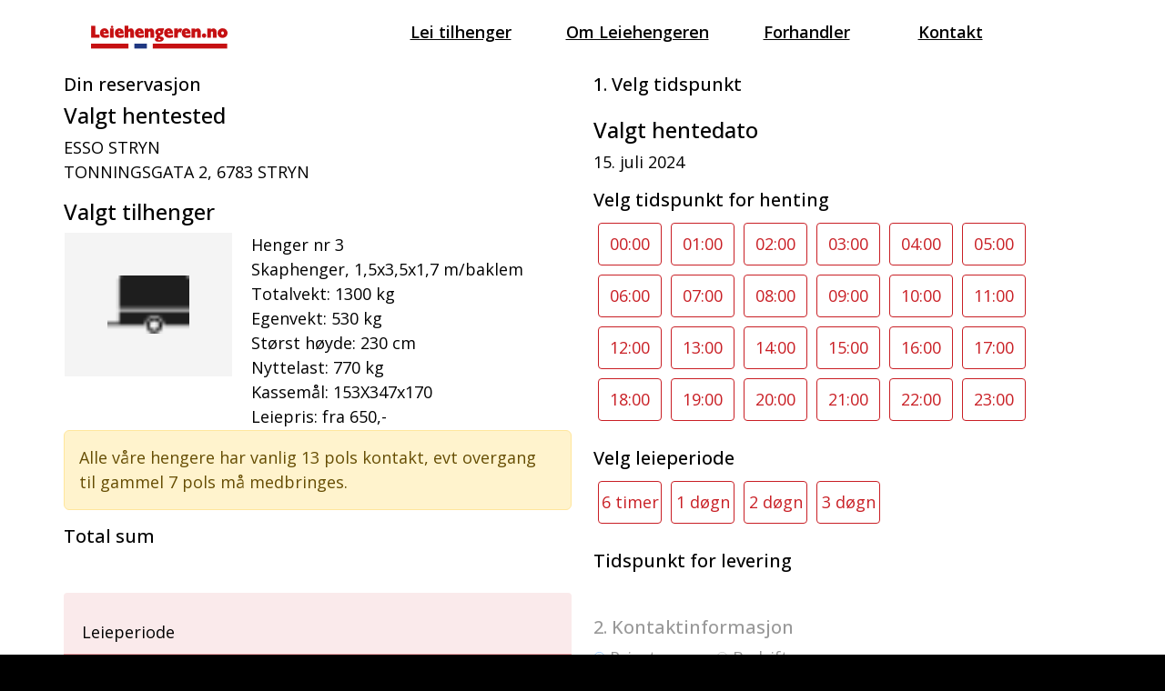

--- FILE ---
content_type: text/html; charset=iso8859-1
request_url: https://www.leiehengeren.no/reservere.php?forhandler=137&d=15.07.2024&h=2664
body_size: 10084
content:
<!DOCTYPE html>
<html class="no-js" lang="no">
<head>
    <meta charset=iso-8859-1>
    <meta name="author" content="Morten Bergset, GET ON WEB, www.getonweb.no"/>
    <meta name="viewport" content="width=device-width, initial-scale=1.0, maximum-scale=1.0;"/>
    <link rel="shortcut icon" href="/favicon.ico"/>
    <script src='https://code.jquery.com/jquery-3.6.0.min.js'></script>
    <script src='https://malsup.github.io/jquery.blockUI.js'></script>
    <link href='https://cdn.jsdelivr.net/npm/bootstrap@5.3.3/dist/css/bootstrap.min.css' rel='stylesheet' integrity='sha384-QWTKZyjpPEjISv5WaRU9OFeRpok6YctnYmDr5pNlyT2bRjXh0JMhjY6hW+ALEwIH' crossorigin='anonymous'>
    <script src='https://cdn.jsdelivr.net/npm/bootstrap@5.3.3/dist/js/bootstrap.bundle.min.js' integrity='sha384-YvpcrYf0tY3lHB60NNkmXc5s9fDVZLESaAA55NDzOxhy9GkcIdslK1eN7N6jIeHz' crossorigin='anonymous'></script>
    <script src='/js/plugins/datepicker/bootstrap-datepicker.min.js'></script>
    <link rel='preconnect' href='https://fonts.googleapis.com'>
    <link rel='preconnect' href='https://fonts.gstatic.com' crossorigin>
    <link href='https://fonts.googleapis.com/css2?family=Inter:ital,opsz,wght@0,14..32,100..900;1,14..32,100..900&family=Open+Sans:ital,wght@0,300..800;1,300..800&display=swap' rel='stylesheet'>
    <style>
        :root {
            --red25: #FAEAEB;
            --red50: #F3CBCD;
            --red100: #EBADAF;
            --red200: #E48D90;
            --red300: #DA676B;
            --red400: #CF383E;
            --red500: #C91F25;
            --red600: #b51c21;
            --red700: #a1191e;
            --red800: #8d161a;
            --red900: #791316;

            --gray25: #FAFAFA;
            --gray50: #F4F4F4;
            --gray100: #EEEEEE;
            --gray200: #D5D5D5;
            --gray300: #BDBDBD;
            --gray400: #A5A5A5;
            --gray500: #8B8B8B;
            --gray600: #717171;
            --gray700: #5F5F5F;
            --gray800: #4C4C4C;
            --gray900: #383838;

            --error: #C91F25
            --warning: #F79009
            --success: #12B76A

        }
        body {
            background-color: black;
            color: black;
            font-size: 18px;
            font-family: Open Sans;
            padding-bottom: height: 424px;
        }
        header {
        font-weight: 600;
        word-wrap: break-word
        }
        header a { color: black; display: flex; line-height: 50px; padding: 10px 30px}
        article {background-color: #fff}
        article section {margin: 0 70px}
        h1, h2, {font-family: Inter;}
        h1 {font-size: 30px; line-height: 38px;}
        h2 {font-size: 24px; line-height: 32px;}
        h3 {font-size: 20px; line-height: 25px;}
        h4 {font-size: 20px; line-height: 25px;}
        h5 {font-size: 24px;}
        h6 {font-size: 20px;}
        img {max-width: 100%}
        p, span, label, input, {font-family: Open Sans; font-weight: 400; font-size: 18px;}
        b {font-weight: 600}
        input[type='radio'] {
            accent-color: #C91F25;
        }
        .pointer {cursor: pointer}
        .gray900 {color: #383838}
        .gray700 {color: #5f5f5f}
        .red500 {color: #C91F25}
        .small {font-size: 16px}



        footer {
            box-sizing: border-box;
            padding: 70px;
            width: 1440px;
            max-width: 100%;
            color: #1E1E1E;
            font-size: 14px;
            margin: 0 auto;
            /*height: 424px;*/
            background: #FAEAEB;
        }
        footer a {text-decoration: underline;color: #1E1E1E;}
        footer table {width: 280px}
        footer table td {height: 2em}
        .red500 {color: #C91F25 }

        input[type='radio'], input[type='checkbox'] {
            margin: 4px 0px 5px;
        }
        input[type='checkbox'].toggleCheckbox {display: none;}
        .toggleCheckboxSpan {width: 36px;height: 20px;background-image: url('/img/design/toggle-off.png');background-size: cover;background-repeat: no-repeat;cursor: pointer;display: inline-block;margin-bottom: -4px;}
        input[type='checkbox'].toggleCheckbox:checked + .toggleCheckboxSpan {background-image: url('/img/design/toggle-on.png');}

        .datepicker{padding:4px;-webkit-border-radius:4px;-moz-border-radius:4px;border-radius:4px;direction:ltr}.datepicker-inline{width:220px}.datepicker-rtl{direction:rtl}.datepicker-rtl.dropdown-menu{left:auto}.datepicker-rtl table tr td span{float:right}.datepicker-dropdown{top:0;left:0}.datepicker-dropdown:before{content:'';display:inline-block;border-left:7px solid transparent;border-right:7px solid transparent;border-bottom:7px solid #999;border-top:0;border-bottom-color:rgba(0,0,0,.2);position:absolute}.datepicker-dropdown:after{content:'';display:inline-block;border-left:6px solid transparent;border-right:6px solid transparent;border-bottom:6px solid #fff;border-top:0;position:absolute}.datepicker-dropdown.datepicker-orient-left:before{left:6px}.datepicker-dropdown.datepicker-orient-left:after{left:7px}.datepicker-dropdown.datepicker-orient-right:before{right:6px}.datepicker-dropdown.datepicker-orient-right:after{right:7px}.datepicker-dropdown.datepicker-orient-bottom:before{top:-7px}.datepicker-dropdown.datepicker-orient-bottom:after{top:-6px}.datepicker-dropdown.datepicker-orient-top:before{bottom:-7px;border-bottom:0;border-top:7px solid #999}.datepicker-dropdown.datepicker-orient-top:after{bottom:-6px;border-bottom:0;border-top:6px solid #fff}.datepicker table{margin:0;-webkit-touch-callout:none;-webkit-user-select:none;-khtml-user-select:none;-moz-user-select:none;-ms-user-select:none;user-select:none}.datepicker td,.datepicker th{text-align:center;width:20px;height:20px;-webkit-border-radius:4px;-moz-border-radius:4px;border-radius:4px;border:none}.table-striped .datepicker table tr td,.table-striped .datepicker table tr th{background-color:transparent}.datepicker table tr td.day.focused,.datepicker table tr td.day:hover{background:#eee;cursor:pointer}.datepicker table tr td.new,.datepicker table tr td.old{color:#999}.datepicker table tr td.disabled,.datepicker table tr td.disabled:hover{background:0 0;color:#999;cursor:default}.datepicker table tr td.highlighted{background:#d9edf7;border-radius:0}.datepicker table tr td.today,.datepicker table tr td.today.disabled,.datepicker table tr td.today.disabled:hover,.datepicker table tr td.today:hover{background-color:#fde19a;background-image:-moz-linear-gradient(to bottom,#fdd49a,#fdf59a);background-image:-ms-linear-gradient(to bottom,#fdd49a,#fdf59a);background-image:-webkit-gradient(linear,0 0,0 100%,from(#fdd49a),to(#fdf59a));background-image:-webkit-linear-gradient(to bottom,#fdd49a,#fdf59a);background-image:-o-linear-gradient(to bottom,#fdd49a,#fdf59a);background-image:linear-gradient(to bottom,#fdd49a,#fdf59a);background-repeat:repeat-x;filter:progid:DXImageTransform.Microsoft.gradient(startColorstr='#fdd49a', endColorstr='#fdf59a', GradientType=0);border-color:#fdf59a #fdf59a #fbed50;border-color:rgba(0,0,0,.1) rgba(0,0,0,.1) rgba(0,0,0,.25);filter:progid:DXImageTransform.Microsoft.gradient(enabled=false);color:#000}.datepicker table tr td.today.active,.datepicker table tr td.today.disabled,.datepicker table tr td.today.disabled.active,.datepicker table tr td.today.disabled.disabled,.datepicker table tr td.today.disabled:active,.datepicker table tr td.today.disabled:hover,.datepicker table tr td.today.disabled:hover.active,.datepicker table tr td.today.disabled:hover.disabled,.datepicker table tr td.today.disabled:hover:active,.datepicker table tr td.today.disabled:hover:hover,.datepicker table tr td.today.disabled:hover[disabled],.datepicker table tr td.today.disabled[disabled],.datepicker table tr td.today:active,.datepicker table tr td.today:hover,.datepicker table tr td.today:hover.active,.datepicker table tr td.today:hover.disabled,.datepicker table tr td.today:hover:active,.datepicker table tr td.today:hover:hover,.datepicker table tr td.today:hover[disabled],.datepicker table tr td.today[disabled]{background-color:#fdf59a}.datepicker table tr td.today.active,.datepicker table tr td.today.disabled.active,.datepicker table tr td.today.disabled:active,.datepicker table tr td.today.disabled:hover.active,.datepicker table tr td.today.disabled:hover:active,.datepicker table tr td.today:active,.datepicker table tr td.today:hover.active,.datepicker table tr td.today:hover:active{background-color:#fbf069\9}.datepicker table tr td.today:hover:hover{color:#000}.datepicker table tr td.today.active:hover{color:#fff}.datepicker table tr td.range,.datepicker table tr td.range.disabled,.datepicker table tr td.range.disabled:hover,.datepicker table tr td.range:hover{background:#eee;-webkit-border-radius:0;-moz-border-radius:0;border-radius:0}.datepicker table tr td.range.today,.datepicker table tr td.range.today.disabled,.datepicker table tr td.range.today.disabled:hover,.datepicker table tr td.range.today:hover{background-color:#f3d17a;background-image:-moz-linear-gradient(to bottom,#f3c17a,#f3e97a);background-image:-ms-linear-gradient(to bottom,#f3c17a,#f3e97a);background-image:-webkit-gradient(linear,0 0,0 100%,from(#f3c17a),to(#f3e97a));background-image:-webkit-linear-gradient(to bottom,#f3c17a,#f3e97a);background-image:-o-linear-gradient(to bottom,#f3c17a,#f3e97a);background-image:linear-gradient(to bottom,#f3c17a,#f3e97a);background-repeat:repeat-x;filter:progid:DXImageTransform.Microsoft.gradient(startColorstr='#f3c17a', endColorstr='#f3e97a', GradientType=0);border-color:#f3e97a #f3e97a #edde34;border-color:rgba(0,0,0,.1) rgba(0,0,0,.1) rgba(0,0,0,.25);filter:progid:DXImageTransform.Microsoft.gradient(enabled=false);-webkit-border-radius:0;-moz-border-radius:0;border-radius:0}.datepicker table tr td.range.today.active,.datepicker table tr td.range.today.disabled,.datepicker table tr td.range.today.disabled.active,.datepicker table tr td.range.today.disabled.disabled,.datepicker table tr td.range.today.disabled:active,.datepicker table tr td.range.today.disabled:hover,.datepicker table tr td.range.today.disabled:hover.active,.datepicker table tr td.range.today.disabled:hover.disabled,.datepicker table tr td.range.today.disabled:hover:active,.datepicker table tr td.range.today.disabled:hover:hover,.datepicker table tr td.range.today.disabled:hover[disabled],.datepicker table tr td.range.today.disabled[disabled],.datepicker table tr td.range.today:active,.datepicker table tr td.range.today:hover,.datepicker table tr td.range.today:hover.active,.datepicker table tr td.range.today:hover.disabled,.datepicker table tr td.range.today:hover:active,.datepicker table tr td.range.today:hover:hover,.datepicker table tr td.range.today:hover[disabled],.datepicker table tr td.range.today[disabled]{background-color:#f3e97a}.datepicker table tr td.range.today.active,.datepicker table tr td.range.today.disabled.active,.datepicker table tr td.range.today.disabled:active,.datepicker table tr td.range.today.disabled:hover.active,.datepicker table tr td.range.today.disabled:hover:active,.datepicker table tr td.range.today:active,.datepicker table tr td.range.today:hover.active,.datepicker table tr td.range.today:hover:active{background-color:#efe24b\9}.datepicker table tr td.selected,.datepicker table tr td.selected.disabled,.datepicker table tr td.selected.disabled:hover,.datepicker table tr td.selected:hover{background-color:#9e9e9e;background-image:-moz-linear-gradient(to bottom,#b3b3b3,grey);background-image:-ms-linear-gradient(to bottom,#b3b3b3,grey);background-image:-webkit-gradient(linear,0 0,0 100%,from(#b3b3b3),to(grey));background-image:-webkit-linear-gradient(to bottom,#b3b3b3,grey);background-image:-o-linear-gradient(to bottom,#b3b3b3,grey);background-image:linear-gradient(to bottom,#b3b3b3,grey);background-repeat:repeat-x;filter:progid:DXImageTransform.Microsoft.gradient(startColorstr='#b3b3b3', endColorstr='#808080', GradientType=0);border-color:grey grey #595959;border-color:rgba(0,0,0,.1) rgba(0,0,0,.1) rgba(0,0,0,.25);filter:progid:DXImageTransform.Microsoft.gradient(enabled=false);color:#fff;text-shadow:0 -1px 0 rgba(0,0,0,.25)}.datepicker table tr td.selected.active,.datepicker table tr td.selected.disabled,.datepicker table tr td.selected.disabled.active,.datepicker table tr td.selected.disabled.disabled,.datepicker table tr td.selected.disabled:active,.datepicker table tr td.selected.disabled:hover,.datepicker table tr td.selected.disabled:hover.active,.datepicker table tr td.selected.disabled:hover.disabled,.datepicker table tr td.selected.disabled:hover:active,.datepicker table tr td.selected.disabled:hover:hover,.datepicker table tr td.selected.disabled:hover[disabled],.datepicker table tr td.selected.disabled[disabled],.datepicker table tr td.selected:active,.datepicker table tr td.selected:hover,.datepicker table tr td.selected:hover.active,.datepicker table tr td.selected:hover.disabled,.datepicker table tr td.selected:hover:active,.datepicker table tr td.selected:hover:hover,.datepicker table tr td.selected:hover[disabled],.datepicker table tr td.selected[disabled]{background-color:grey}.datepicker table tr td.selected.active,.datepicker table tr td.selected.disabled.active,.datepicker table tr td.selected.disabled:active,.datepicker table tr td.selected.disabled:hover.active,.datepicker table tr td.selected.disabled:hover:active,.datepicker table tr td.selected:active,.datepicker table tr td.selected:hover.active,.datepicker table tr td.selected:hover:active{background-color:#666\9}.datepicker table tr td.active,.datepicker table tr td.active.disabled,.datepicker table tr td.active.disabled:hover,.datepicker table tr td.active:hover{background-color:#006dcc;background-image:-moz-linear-gradient(to bottom,#08c,#04c);background-image:-ms-linear-gradient(to bottom,#08c,#04c);background-image:-webkit-gradient(linear,0 0,0 100%,from(#08c),to(#04c));background-image:-webkit-linear-gradient(to bottom,#08c,#04c);background-image:-o-linear-gradient(to bottom,#08c,#04c);background-image:linear-gradient(to bottom,#08c,#04c);background-repeat:repeat-x;filter:progid:DXImageTransform.Microsoft.gradient(startColorstr='#08c', endColorstr='#0044cc', GradientType=0);border-color:#04c #04c #002a80;border-color:rgba(0,0,0,.1) rgba(0,0,0,.1) rgba(0,0,0,.25);filter:progid:DXImageTransform.Microsoft.gradient(enabled=false);color:#fff;text-shadow:0 -1px 0 rgba(0,0,0,.25)}.datepicker table tr td.active.active,.datepicker table tr td.active.disabled,.datepicker table tr td.active.disabled.active,.datepicker table tr td.active.disabled.disabled,.datepicker table tr td.active.disabled:active,.datepicker table tr td.active.disabled:hover,.datepicker table tr td.active.disabled:hover.active,.datepicker table tr td.active.disabled:hover.disabled,.datepicker table tr td.active.disabled:hover:active,.datepicker table tr td.active.disabled:hover:hover,.datepicker table tr td.active.disabled:hover[disabled],.datepicker table tr td.active.disabled[disabled],.datepicker table tr td.active:active,.datepicker table tr td.active:hover,.datepicker table tr td.active:hover.active,.datepicker table tr td.active:hover.disabled,.datepicker table tr td.active:hover:active,.datepicker table tr td.active:hover:hover,.datepicker table tr td.active:hover[disabled],.datepicker table tr td.active[disabled]{background-color:#04c}.datepicker table tr td.active.active,.datepicker table tr td.active.disabled.active,.datepicker table tr td.active.disabled:active,.datepicker table tr td.active.disabled:hover.active,.datepicker table tr td.active.disabled:hover:active,.datepicker table tr td.active:active,.datepicker table tr td.active:hover.active,.datepicker table tr td.active:hover:active{background-color:#039\9}.datepicker table tr td span{display:block;width:23%;height:54px;line-height:54px;float:left;margin:1%;cursor:pointer;-webkit-border-radius:4px;-moz-border-radius:4px;border-radius:4px}.datepicker table tr td span.focused,.datepicker table tr td span:hover{background:#eee}.datepicker table tr td span.disabled,.datepicker table tr td span.disabled:hover{background:0 0;color:#999;cursor:default}.datepicker table tr td span.active,.datepicker table tr td span.active.disabled,.datepicker table tr td span.active.disabled:hover,.datepicker table tr td span.active:hover{background-color:#006dcc;background-image:-moz-linear-gradient(to bottom,#08c,#04c);background-image:-ms-linear-gradient(to bottom,#08c,#04c);background-image:-webkit-gradient(linear,0 0,0 100%,from(#08c),to(#04c));background-image:-webkit-linear-gradient(to bottom,#08c,#04c);background-image:-o-linear-gradient(to bottom,#08c,#04c);background-image:linear-gradient(to bottom,#08c,#04c);background-repeat:repeat-x;filter:progid:DXImageTransform.Microsoft.gradient(startColorstr='#08c', endColorstr='#0044cc', GradientType=0);border-color:#04c #04c #002a80;border-color:rgba(0,0,0,.1) rgba(0,0,0,.1) rgba(0,0,0,.25);filter:progid:DXImageTransform.Microsoft.gradient(enabled=false);color:#fff;text-shadow:0 -1px 0 rgba(0,0,0,.25)}.datepicker table tr td span.active.active,.datepicker table tr td span.active.disabled,.datepicker table tr td span.active.disabled.active,.datepicker table tr td span.active.disabled.disabled,.datepicker table tr td span.active.disabled:active,.datepicker table tr td span.active.disabled:hover,.datepicker table tr td span.active.disabled:hover.active,.datepicker table tr td span.active.disabled:hover.disabled,.datepicker table tr td span.active.disabled:hover:active,.datepicker table tr td span.active.disabled:hover:hover,.datepicker table tr td span.active.disabled:hover[disabled],.datepicker table tr td span.active.disabled[disabled],.datepicker table tr td span.active:active,.datepicker table tr td span.active:hover,.datepicker table tr td span.active:hover.active,.datepicker table tr td span.active:hover.disabled,.datepicker table tr td span.active:hover:active,.datepicker table tr td span.active:hover:hover,.datepicker table tr td span.active:hover[disabled],.datepicker table tr td span.active[disabled]{background-color:#04c}.datepicker table tr td span.active.active,.datepicker table tr td span.active.disabled.active,.datepicker table tr td span.active.disabled:active,.datepicker table tr td span.active.disabled:hover.active,.datepicker table tr td span.active.disabled:hover:active,.datepicker table tr td span.active:active,.datepicker table tr td span.active:hover.active,.datepicker table tr td span.active:hover:active{background-color:#039\9}.datepicker table tr td span.new,.datepicker table tr td span.old{color:#999}.datepicker .datepicker-switch{width:145px}.datepicker .datepicker-switch,.datepicker .next,.datepicker .prev,.datepicker tfoot tr th{cursor:pointer}.datepicker .datepicker-switch:hover,.datepicker .next:hover,.datepicker .prev:hover,.datepicker tfoot tr th:hover{background:#eee}.datepicker .next.disabled,.datepicker .prev.disabled{visibility:hidden}.datepicker .cw{font-size:10px;width:12px;padding:0 2px 0 5px;vertical-align:middle}.input-append.date .add-on,.input-prepend.date .add-on{cursor:pointer}.input-append.date .add-on i,.input-prepend.date .add-on i{margin-top:3px}.input-daterange input{text-align:center}.input-daterange input:first-child{-webkit-border-radius:3px 0 0 3px;-moz-border-radius:3px 0 0 3px;border-radius:3px 0 0 3px}.input-daterange input:last-child{-webkit-border-radius:0 3px 3px 0;-moz-border-radius:0 3px 3px 0;border-radius:0 3px 3px 0}.input-daterange .add-on{display:inline-block;width:auto;min-width:16px;height:18px;padding:4px 5px;font-weight:400;line-height:18px;text-align:center;text-shadow:0 1px 0 #fff;vertical-align:middle;background-color:#eee;border:1px solid #ccc;margin-left:-5px;margin-right:-5px}

        .fremhevetText {color: black; font-size: 18px; font-family: Open Sans; font-weight: 600; line-height: 29px; word-wrap: break-word;}
        #frontpageFirstSection {
            background-image: url('img/design/bg_forside.jpg');
            background-color: #cccccc; /* Used if the image is unavailable */
            height: 500px; /* You must set a specified height */
            background-position: center; /* Center the image */
            background-repeat: no-repeat; /* Do not repeat the image */
            background-size: cover; /* Resize the background image to cover the entire container */
            width: 100%;
            min-height: 1000px;
            margin-top: -170px;
            margin-left: 0;
            margin-right: 0;

            display: flex;
            justify-content: center; /* Sentrerer horisontalt */
            align-items: center;     /* Sentrerer vertikalt */
        }
        #frontpageFirstSectionFormDiv{padding: 70px; background: #FAEAEB; border-radius: 4px; max-width: 1150px; margin-top: 170px;}
        header {max-width: 1440px; margin: 0 auto; padding: 0 50px; background-color: #fff}
        .index header {margin: 15px auto;  background-color: inherit}

        #frontpageSecondSection {background-color: white;padding: 120px 0 50px 0; }
        #frontpageThirdSection {background-color: white; padding: 120px 0 50px 0; }
        #frontpageFourthSection {padding-bottom: 50px }

        /* jquery datepicker design endringer */
        .datepicker td, .datepicker th {
            padding: 13px;
        }
        th.dow {font-weight: normal; font-size: 80%}
        .datepicker-dropdown.datepicker-orient-top::before {
            bottom: -1000008px;
        }

        .datepicker table tr td.active, .datepicker table tr td.active.disabled, .datepicker table tr td.active.disabled:hover, .datepicker table tr td.active:hover {
            background-color: #C91F25 !important;
            background-image: none !important;
            border-color: #C91F25 #C91F25 #C91F25;
            color: #fff;
            text-shadow: 0 -1px 0 rgba(0,0,0,.25);
            border-radius: 50%;
        }

        .datepicker table tr td.disabled-date, .datepicker table tr td.disabled-date.disabled, .datepicker table tr td.disabled-date.disabled:hover, .datepicker table tr td.disabled-date:hover {
            background-color: #faa6a9 !important;
            background-image: none !important;
            border-color: #C91F25 #C91F25 #C91F25;
            color: #fff;
            text-shadow: 0 -1px 0 rgba(0,0,0,.25);
            border-radius: 50%;
        }


        /* end: jquery datepicker design endringer */


        .dropdown-toggle::after {
            display: none;
        }


        @media (min-width: 1280px){
            #frontpageFirstSectionFormDiv {width: 1150px}
        }
        @media (max-width: 768px){
            .index header {margin-top:0; background-color: #fff;}
            #frontpageFirstSectionFormDiv{ margin-top: -15px;}
            h2 {font-size: 28px;}
            .fremhevetText {color: black; font-size: 16px; font-family: Open Sans; font-weight: normal; word-wrap: break-word;}
            #frontpageFirstSection {
                background-image: none;
                background-color: #cccccc; /* Used if the image is unavailable */
                height: auto; /* You must set a specified height */
                width: 100%;
                min-height: 200px;
                margin-left: 0;
                margin-right: 0;
                margin-top: 0;
                display: block;
            }
            header {background-color: white; margin: 0; padding: 0;}
            #frontpageBtnSubmit {display:block; width: 100%}
            #btnFinnTilhenger {display:block; width: 100%}
        }
        @media (max-width: 576px){
            .datepicker-dropdown {left: 20px !important;}
            #frontpageFirstSectionFormDiv {padding: 20px}
            /*#frontpageSecondSection {padding: 20px }*/
            /*#frontpageThirdSection {padding: 20px}*/
            /*#frontpageFourthSection {padding: 20px}*/
            article section {margin: 0 20px;}
            footer {padding: 20px}
        }
    </style>
    <script>
        !function (a) {
            a.fn.datepicker.dates.no = {
                days: ['søndag', 'mandag', 'tirsdag', 'onsdag', 'torsdag', 'fredag', 'lørdag'],
                daysShort: ['søn', 'man', 'tir', 'ons', 'tor', 'fre', 'lør'],
                daysMin: ['SØN', 'MAN', 'TIR', 'ONS', 'TOR', 'FRE', 'LØR'],
                months: ['Januar', 'Februar', 'Mars', 'April', 'Mai', 'Juni', 'Juli', 'August', 'September', 'Oktober', 'November', 'Desember'],
                monthsShort: ['Jan', 'Feb', 'Mar', 'Apr', 'Mai', 'Jun', 'Jul', 'Aug', 'Sep', 'Okt', 'Nov', 'Des'],
                today: 'i dag',
                monthsTitle: 'Måneder',
                clear: 'Nullstill',
                weekStart: 1,
                format: 'dd.mm.yyyy'
            }
        }(jQuery);
    </script>
</head>
<body style="padding-top: 0" class="reservere">
<header>
    <nav class="d-none d-md-flex" style="justify-content: space-between; background-color: rgba(255,255,255,0.9); border-radius: 4px; position: relative; z-index: 100; height: 80px">
    <div style="line-height: 70px; padding-left: 20px">
        <a href="/" style="margin-top: 18px"><img src='/img/design/logo.png' alt=''></a>
    </div>
    <div style="display: flex" class="d-none d-md-flex">
            <a href='/forhandler.php'><img src="/img/icons/hanger.png" style="height: 20px"> Lei tilhenger</a>
            <a href='/om_oss.php'>Om Leiehengeren</a>
            <a href="/forhandler/"> Forhandler<img src='/img/icons/chevron-light.png' style='height: 10px'></a>
            <a href='/kontakt.php'>Kontakt</a>
    </div>
    <div class='d-none d-md-flex' style='align-self: stretch; justify-content: flex-start; align-items: center; gap: 9px; display: inline-flex'>
    </div>
</nav>

<nav class='d-block d-md-none' style='background-color: rgba(255,255,255,0.9); border-radius: 4px; position: relative; z-index: 100; height: 80px'>
    <div style='padding-left: 20px; text-align: center'>
        <a href="/" style="display: block"><img src='/img/design/logo.png' alt=''></a>
    </div>
</nav></header>
<article style="max-width: 1440px; margin: 0 auto;">

<form method="post">
    <input type="hidden" id=hengerid name=hengerid value="2664">
    <input type="hidden" id=fradato name=fradato value="15.07.2024">
    <input type="hidden" id=fratid name=fratid>
    <input type="hidden" id=periode name=periode>
    <input type="hidden" id=ant_dager name=ant_dager>
    <input type="hidden" id=pris name=pris>
    <input type="hidden" name=stedFra value="">
    <input type="hidden" name=stedTil value="">

<section style="">
<div class="row">
    <div class="col">

        <h3>Din reservasjon</h3>
                <h5>Valgt hentested</h5>
        <p>ESSO STRYN<br>
            TONNINGSGATA 2, 6783 STRYN        </p>
        
        <h5>Valgt tilhenger</h5>
        <table>
            <tr>
                <td style="vertical-align: top; padding-right: 20px">
                    <figure style='background-color: #F4F4F4; width: 184px; height: 158px; display: flex; justify-content: center; align-items: center; margin: 0 0 20px 0;'>
                        <img src=/images/hengertyper/92-1744791762.png alt='' style='width: 90px'>                    </figure>
                </td>
                <td>
                    Henger nr 3<br>
                    Skaphenger, 1,5x3,5x1,7 m/baklem<br>

                    Totalvekt: 1300 kg<br>Egenvekt: 530 kg<br>Størst høyde: 230 cm<br>Nyttelast: 770 kg<br>Kassem&aring;l: 153X347x170<br>
                    Leiepris: fra 650,-<br>
                </td>
            </tr>
        </table>

        <div class="alert alert-warning">
            Alle våre hengere har vanlig 13 pols kontakt, evt overgang til gammel 7 pols må medbringes.
        </div>
        <h4>Total sum</h4>
        <div style='background: #FAEAEB; border-radius: 4px; margin: 50px 0; padding: 20px 0'>
           <table class='tableTotalt'>
               <tr>
                   <td>Leieperiode</td>
                   <td class='text-end'><span class='valgtPeriode'></span></td>
               </tr>
               <tr>
                   <td>Total sum <span class='small gray700'>inkl. 25% mva</span></td>
                   <td class='text-end'><span class='totalt'></span></td>
               </tr>

           </table>
        </div>

    </div>
    <style>
        .tableTotalt {width: 100%; padding: 50px 0}
        .tableTotalt tr+tr {border-top: 1px solid #ffabaf}
        .tableTotalt td {padding: 10px 20px}
    </style>

    <div class="col">
        <h4>1. Velg tidspunkt</h4>
            <h5 class="mt-4">Valgt hentedato</h5>
            <p>15. juli 2024</p>

            <h6>Velg tidspunkt for henting</h6>
            <div id="fraTimer">
                <span class='hours'>00:00 </span><span class='hours'>01:00 </span><span class='hours'>02:00 </span><span class='hours'>03:00 </span><span class='hours'>04:00 </span><span class='hours'>05:00 </span><span class='hours'>06:00 </span><span class='hours'>07:00 </span><span class='hours'>08:00 </span><span class='hours'>09:00 </span><span class='hours'>10:00 </span><span class='hours'>11:00 </span><span class='hours'>12:00 </span><span class='hours'>13:00 </span><span class='hours'>14:00 </span><span class='hours'>15:00 </span><span class='hours'>16:00 </span><span class='hours'>17:00 </span><span class='hours'>18:00 </span><span class='hours'>19:00 </span><span class='hours'>20:00 </span><span class='hours'>21:00 </span><span class='hours'>22:00 </span><span class='hours'>23:00 </span>            </div>
        <h6 class="mt-4">Velg leieperiode</h6>

        <div>
        <span class='periode' data-periode='2'>6 timer</span><span class='periode' data-periode='31'>1 d&oslash;gn</span><span class='periode' data-periode='32'>2 d&oslash;gn</span><span class='periode' data-periode='33'>3 d&oslash;gn</span>        </div>

        <h6 class='mt-4'>Tidspunkt for levering</h6>
        <p id="levering"></p>

        <div id="step2" class="mt-5">
            <h4>2. Kontaktinformasjon</h4>
            <p>
                <label><input type='radio' name='kunde' value='privat' checked> Privatperson</label>
                <label><input type='radio' name='kunde' value='bedrift'> Bedrift</label>
            </p>
            <div class='row' style="display: none">
                <div class='col-6'>
                    <div class=mb-4>
                        <label class='form-label' for='firma'>Firmanavn</label>
                        <input type='text' name='firma' id='firma' class='form-control' minlength='2' maxlength='40'  placeholder='F.eks. Bedrift AS'/>
                    </div>
                </div>
                <div class='col-6'>
                    <div class=mb-4>
                        <label class='form-label' for='deres_ref'>Deres ref</label>
                        <input type='text' name='deres_ref' id='deres_ref' class='form-control' minlength='2' maxlength='40'/>
                    </div>
                </div>
            </div>
            <div class="row">
                <div class="col-md-6">
                    <div class="mb-4">
                    <label for="mobil">Telefonnummer (påkrevd felt)</label>
                    <input type="text" id="mobil" name="mobil" class="form-control" placeholder="F.eks. 12345678" minlength="8" maxlength="12" required>
                    </div>
                </div>
                <div class="col-md-6">
                    <div class="mb-4">
                    <button type="button" class="btn btn-danger" id="btnLookup" style="margin-top: 26px">Hent opplysninger</button>
                    </div>
                </div>
            </div>


            <div class="row">
                <div class="col-md-6">
                    <div class=mb-4>
                        <label class='form-label' for='fornavn'>Fornavn (påkrevd felt)</label>
                        <input type='text' name='fornavn' id='fornavn' class='form-control' minlength='2' maxlength='40' required placeholder="F.eks. Ola"/>
                    </div>
                </div>
                <div class="col-md-6">
                    <div class=mb-4>
                        <label class='form-label' for='etternavn'>Etternavn (påkrevd felt)</label>
                        <input type='text' name='etternavn' id='etternavn' class='form-control' minlength='2' maxlength='40' required placeholder="F.eks. Nordmann"/>
                    </div>
                </div>
            </div>
            <script>
                $("input[name=kunde]").on('change', function (){
                    if($(this).val()=='privat'){
                        $("#firma").closest(".row").slideUp();
                    }else{
                        $('#firma').closest('.row').slideDown();
                    }
                })
            </script>
            <div class="row">
                <div class="col-md-6">
                    <div class=mb-4>
                        <label class='form-label required'>Adresse (påkrevd felt)</label>
                        <input type='text' name='adresse' id='adresse' class='form-control' minlength='2' maxlength='40' required placeholder="F.eks. Kongensgate 12"/>
                    </div>
                </div>
                <div class="col-md-6">
                    <div class=mb-4>
                        <label class='form-label'>Postnummer (påkrevd felt)</label>
                        <input type=text name=postnr id=postnr class='form-control' maxlength='4' required placeholder="F.eks. 4600">
                    </div>
                </div>
            </div>

            <div class="row">
                <div class="col-md-6">
                    <div class=mb-4>
                        <label class='form-label'>Poststed (påkrevd felt)</label>
                        <input type=text id=poststed class='form-control' maxlength='20' required placeholder='F.eks. Kristiansand'>
                    </div>
                </div>
                <div class="col-md-6">
                    <div class=mb-4>
                        <label class='form-label'>E-post (påkrevd felt)</label>
                        <input type='email' id='epost' name='epost' class='form-control' maxlength='50'  required placeholder="F.eks. ola@nordmann.nno">
                    </div>
                </div>
            </div>

            <p>Motta varsel</p>

            <div class='form-check'>
                <input class='form-check-input' type='checkbox' id='smsvarsel' name="smsvarsel">
                <label class='form-check-label' for='smsvarsel'>
                    Ja, jeg ønsker å få tilsendt bekreftelse på reservasjon på SMS
                </label>
            </div>
            <div class='form-check'>
                <input class='form-check-input' type='checkbox'  id='nyhetsbrev' name="nyhetsbrev" value="1">
                <label class='form-check-label' for='nyhetsbrev'>
                    Meld det på vårt nyhetsbrev og vær den første til å motta siste nytt
                </label>
            </div>

        </div>

        <div id='step3' class='mt-5'>
            <h4>3. Betalingsinformasjon</h4>

                            <div style='background: #FAEAEB; border-radius: 4px; margin: 50px 0 10px 0; padding: 20px 0'>
                    <table class='tableTotalt'>
                        <tr>
                            <td>Leieperiode</td>
                            <td class='text-end'><span class='valgtPeriode'></span></td>
                        </tr>
                        <tr>
                            <td>Total sum <span class='small gray700'>inkl. 25% mva</span></td>
                            <td class='text-end'><span class='totalt'></span></td>
                        </tr>
                        <tr style="border-top:none;">
                            <td colspan='2' style="padding-top: 20px">
                                <button type='submit' class='btn btn-danger d-block' style="width: 100%">Reserver og send bestilling</button>
                            </td>
                        </tr>
                    </table>
                </div>
                <p>Ved å bestille fra leiehengeren.no godtar du våre retningslinjer vedrørende
                    <a href='/personvern.pdf' style="color:inherit">Personvern</a> og
                    <a href='/salgsvilkaar.php' style='color:inherit'>Salgsvilkår</a>
                </p>

            
<!--            <div class="row">-->
<!--                <div class="col-md-6">-->
<!--                    -->
<!--                </div>-->
<!--                <div class="col-md-6">-->
<!---->
<!--                </div>-->
<!--            </div>-->
        </div>
    </div><!-- slutt på col -->
</div><!--  slutt på row  -->
</section>
</form>
<script>
    $('form input').on('change keyup', function (){
        step2Check()
    })
    $('form input').on('click', function (){
        window.setTimeout(function (){step2Check();},300)
        window.setTimeout(function (){step2Check();},500)
        window.setTimeout(function (){step2Check();},1000)
        window.setTimeout(function (){step2Check();},2000)
        window.setTimeout(function (){step2Check();},3000)
    })

    function step2Check(){
        let step3 = true;
        $('form input[required]:visible').each(function (){
            if(this.value == ''){
                step3 = false;
            }
        })
        if(step3){
            $('#step3').unblock();
        }
    }

    $('#step2, #step3').block({ message: '', overlayCSS: { backgroundColor: '#fff', opacity: 0.6 } });

    $(".hours").on("click", function (){
        $(this).parent().find('.active').removeClass('active');
        $(this).addClass('active');
        $("#fratid").val($(this).text());
        checkPeriode();
    })

    $(".periode").on("click", function (){
        let periode = $(this).data('periode');
        $(this).parent().find('.active').removeClass('active');
        $(this).addClass('active');
        $("#periode").val(periode);
        $('.valgtPeriode').text($(this).text())

        if(periode==1)
            $('#pris').val(0);
        else if(periode==2)
            $('#pris').val(650);
        else if(periode==31)
            $('#pris').val(950);
        else if(periode==32)
            $('#pris').val(1900);
        else if(periode==33)
            $('#pris').val(2850);
        else if(periode==34)
            $('#pris').val(3800);
        else if(periode==35)
            $('#pris').val(4750);
        else if(periode==36)
            $('#pris').val(5700);
        else if(periode==4)
            $('#pris').val(0);
        else if(periode==5)
            $('#pris').val(0);
        else if(periode==6)
            $('#pris').val(0);

        $(".totalt").text($('#pris').val() + ' kr')

        //justere for rabatt
        //var rabatt = 0;
        // if(rabatt>0 && internettreservasjon>0){
        //     var pris = $('#pris').val();
        //     var rabattpris = Math.floor(pris * (100-rabatt)/100);
        //     $('#pris').val(rabattpris)
        //     $('#fullpris').text(pris);
        // }
        checkPeriode();
    })

    function checkPeriode(){
        let fratid = $('#fratid').val();
        let periode = $('#periode').val();
        if(fratid == '' || periode == ''){
            return;
        }

        let f = $('#fradato').val().split('.');
        let d = new Date();
        d.setFullYear(f[2]);
        d.setMonth(f[1]-1);
        d.setDate(f[0]);
        d.setHours(fratid.split(':')[0]);
        d.setMinutes(0);
        d.setSeconds(0);

        if(periode == 5 && (d.getDay()!=5 || d.getHours()!=12))
            alert("Helg utleie skal egentlig være fredag kl 12 til mandag kl 12")

         if(periode==1)
            d.setHours(d.getHours()+3);
        else if(periode==2)
            d.setHours(d.getHours()+6);
        else if(periode==31)
             d.setDate(d.getDate()+1);
        else if(periode==32)
             d.setDate(d.getDate()+2);
        else if(periode==33)
             d.setDate(d.getDate()+3);
        else if(periode==34)
             d.setDate(d.getDate()+4);
        else if(periode==35)
             d.setDate(d.getDate()+5);
        else if(periode==36)
             d.setDate(d.getDate()+6);
        else if(periode==4)
            d.setHours(d.getHours()+12);
        else if(periode==5)
            d.setDate(d.getDate()+3);
        else if(periode==6)
            d.setDate(d.getDate()+7);

        $('#levering').text(dateToString(d, 'long'));

        // if ledig

        $('#step2').unblock();

    }

    function dateToString(date, length){
        let year = date.getFullYear();
        let month = String(date.getMonth() + 1).padStart(2, '0'); // Months are zero-based
        let day = String(date.getDate()).padStart(2, '0');
        let hour = String(date.getHours()).padStart(2, '0');
        let minutes = String(date.getMinutes()).padStart(2, '0');
        let months = ['januar', 'februar', 'mars', 'april', 'mai', 'juni', 'juli', 'august', 'september', 'oktober', 'november', 'desember'];

        if(length == 'long'){
            return day + '. ' + months[date.getMonth()] + ' '+  year + ' ' + hour + ':' + minutes;
        }

        return day + '.' +month + '.'+  year+ ' ' + hour + ':' + minutes;
    }

    $('#btnLookup').on('click', function () {
        $.ajax({
            url: '/ajax.php?lookup=' + $('#mobil').val(),
            success: function (data) {
                $('#fornavn').val(data.fornavn);
                $('#etternavn').val(data.etternavn);
                $('#mobil').val(data.mobil);
                $('#adresse').val(data.adresse);
                $('#postnr').val(data.postnr);
                $('#poststed').val(data.poststed);
            }
        });
    });

</script>
<style>
    .hours, .periode {cursor: pointer; white-space: nowrap; display: inline-block; width: 70px; line-height: 45px; color: var(--red500); border: 1px solid var(--red500); margin: 5px; text-align: center; border-radius: 4px; transition: background-color 0.5s ease; }
    .hours.disabled, .periode.disabled {color: #fff; background-color: var(--gray200); border-color: var(--gray200);}
    .hours.active, .hours:hover, .periode.active, .periode:hover {background-color: var(--red500); color: #fff;}

    section {margin: 0 70px; min-height: 800px}

    /*@media (max-width: 768px){*/
    /*    section {margin: 0 20px;}*/
    /*}*/
</style>


        </article>
        <footer>
        <div class="row">
            <div class="col-md-4">
                <div style='flex-direction: column; justify-content: flex-start; align-items: flex-start; gap: 27px; display: inline-flex'>
                    <img src="/img/design/logo.png" alt="">
                    <div style='width: 287px; height: 46px; color: #1E1E1E; font-size: 14px;   line-height: 24px; word-wrap: break-word'>
                        Leiehengeren AS<br/>
                        4520 Lindesnes
                    </div>
                    <a href="mailto:post@leiehengeren.no" style='font-size: 16px;  font-weight: 600; text-decoration: underline;' class="red500">
                        post@leiehengeren.no
                    </a>
                </div>
            </div>
            <div class="col-md-4">
                    <div style='font-size: 18px; line-height: 28px;'>Snarveier</div>
                    <table>
                        <tr>
                            <td><a href='#'>Lei tilhenger</a></td>
                            <td><a href='#'>Forhandlere</a></td>
                        </tr>
                        <tr>
                            <td><a href='#'>Om leiehengeren</a></td>
                            <td><a href='#'>Kontakt</a></td>
                        </tr>
                        <tr>
                            <td><a href='#'>Min side</a></td>
                            <td><a href='/enveis/betingelser.pdf'>Salgsvilkår</a></td>
                        </tr>
                    </table>
            </div>

            <div class="col-md-4">
                <div style=' flex-direction: column; justify-content: center; align-items: flex-start; gap: 20px; display: inline-flex'>
                    <h4 style='font-size: 18px; line-height: 28px;'>Motta siste nytt!</h4>
                    <form style="background-color: transparent">
                        <input type="text" placeholder="Din e-post adresse" style='height: 57px; width: calc(100% - 130px); border-radius: 4px; font-size: 18px; border: none'>
                        <button type="submit" style='text-align: center; color: white; border: none; font-size: 18px; height: 56px; margin-bottom: 6px; font-family: Open Sans; font-weight: 600; background: #C91F25; border-radius: 4px;'>
                            Registrer
                            <img src="/img/design/next_big.png" alt="">
                        </button>
                    </form>
                    <div style='color: #1E1E1E; font-size: 16px; font-family: Open Sans; font-weight: 400; line-height: 22px;'>
                        Nyhetsbrevet kan inneholde markedsføring for leiehengeren.no og våre samarbeidspartnere. Ved å klikke på 'registrer deg!' samtykker du til at leiehengeren.no behandler dine persondata. For mer informasjon om vår behandling av personopplysninger se vår 
                        <a href="/personvern.pdf">personvernerklæring.</a>
                    </div>
                </div>

            </div>
        </div>


        <div class='row' style="border-top: 2px solid #ddd; margin-top: 20px; padding-top: 20px">
            <div class='col-md-4'>
                    <img src='/img/design/tredal.png' alt=''>
            </div>
            <div class='col-md-4'>
                <a href="#" class="red500">Personvern</a> / <a href="#" class="red500">Cookies</a>
            </div>

            <div class='col-md-4'>
                ©leiehengeren.no <br>
                Kode: <a href="http://getonweb.no" class="red500">getOnWeb</a>, design: <a href="https://aptum.no" class="red500">Aptum</a>
            </div>
        </div>

    </footer>
    
    <div class="d-block d-md-none">
        <button id="btnShowMenu" type="button" class="btn btn-danger" style="position: fixed; bottom: 20px; right: 5px; z-index: 9999999"><img src="/img/design/menu.png" alt=""> Meny</button>
    </div>
    <aside style="display: none">
            <div style='position: fixed; top: 0; left: 0; width: 100%; height: 100%; background-color: #fff; z-index: 9999; overflow-y: auto;  '>
                <button type="button" class="btn btn-outline-danger float-end me-3" id="btnHideMenu">
                    <img src="/img/design/close-red.png" alt="">
                    Lukk
                </button>
                <a href='/forhandler.php' class="mt-5">Lei tilhenger</a>
                <a href='/om_oss.php'>Om Leiehengeren</a>
                <a href='/forhandler/'> Forhandler<img src='/img/icons/chevron-light.png' style='height: 10px'></a>
                <a href='/kontakt.php'>Kontakt</a>
                <a href='/' ><img src='/img/design/logo.png' alt=''></a>
            </div>

    </aside>
    <style>
        aside div {padding-top: 50px}
        aside a {display: block; color: black; font-size: 1.8em; padding: 20px;  text-decoration: none}
    </style>
    <script>
        $("#btnShowMenu").on('click', function (){
            $("aside").slideDown()
        })
        $("#btnHideMenu").on('click', function (){
            $("aside").slideUp()
        })

    </script>
    <script>
        (function () {
            if (!window.chatbase || window.chatbase('getState') !== 'initialized') {
                window.chatbase = (...arguments) => {
                    if (!window.chatbase.q) {
                        window.chatbase.q = []
                    }
                    window.chatbase.q.push(arguments)
                };
                window.chatbase = new Proxy(window.chatbase, {
                    get(target, prop) {
                        if (prop === 'q') {
                            return target.q
                        }
                        return (...args) => target(prop, ...args)
                    }
                })
            }
            const onLoad = function () {
                const script = document.createElement('script');
                script.src = 'https://www.chatbase.co/embed.min.js';
                script.id = 'K8RC0H2gV1P0m9AYZjSeh';
                script.domain = 'www.chatbase.co';
                document.body.appendChild(script)
            };
            if (document.readyState === 'complete') {
                onLoad()
            } else {
                window.addEventListener('load', onLoad)
            }
        })();
    </script>
    </body>
    </html>
    